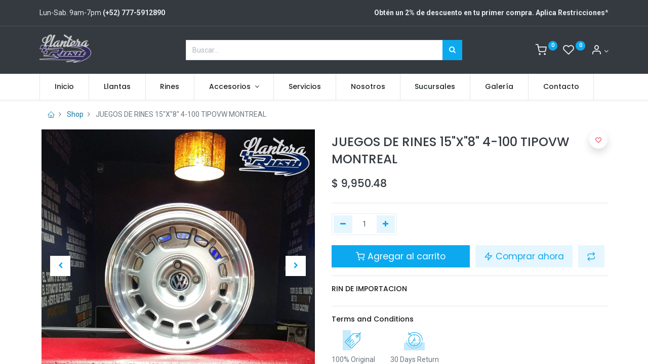

--- FILE ---
content_type: text/html; charset=utf-8
request_url: https://www.llanterarush.mx/shop/juegos-de-rines-15-x-8-4-100-tipovw-montreal-4902
body_size: 13655
content:
<!DOCTYPE html>
        <html lang="es-MX" data-website-id="1" data-main-object="product.template(4902,)" data-oe-company-name="LLantera Rush" data-add2cart-redirect="1">
    <head>
                <meta charset="utf-8"/>
                <meta http-equiv="X-UA-Compatible" content="IE=edge,chrome=1"/>
            <meta name="viewport" content="width=device-width, initial-scale=1"/>
        <meta name="generator" content="Odoo"/>
            <link rel="manifest" href="/pwa/1/manifest.json"/>
            <link rel="apple-touch-icon" sizes="192x192" href="/web/image/website/1/dr_pwa_icon_192/192x192"/>
            <meta name="theme-color" content="#FFFFFF"/>
            <meta name="mobile-web-app-capable" content="yes"/>
            <meta name="apple-mobile-web-app-title"/>
            <meta name="apple-mobile-web-app-capable" content="yes"/>
            <meta name="apple-mobile-web-app-status-bar-style" content="default"/>
                        <meta property="og:type" content="website"/>
                        <meta property="og:title" content="JUEGOS DE RINES 15&#34;X&#34;8&#34; 4-100 TIPOVW MONTREAL"/>
                        <meta property="og:site_name" content="RUSH"/>
                        <meta property="og:url" content="https://www.llanterarush.mx/shop/juegos-de-rines-15-x-8-4-100-tipovw-montreal-4902"/>
                        <meta property="og:image" content="https://www.llanterarush.mx/web/image/product.template/4902/image_1024?unique=4653db1"/>
                        <meta property="og:description"/>
                    <meta name="twitter:card" content="summary_large_image"/>
                    <meta name="twitter:title" content="JUEGOS DE RINES 15&#34;X&#34;8&#34; 4-100 TIPOVW MONTREAL"/>
                    <meta name="twitter:image" content="https://www.llanterarush.mx/web/image/product.template/4902/image_1024?unique=4653db1"/>
                    <meta name="twitter:description"/>
        <link rel="canonical" href="https://www.llanterarush.mx/shop/juegos-de-rines-15-x-8-4-100-tipovw-montreal-4902"/>
        <link rel="preconnect" href="https://fonts.gstatic.com/" crossorigin=""/>
                <title> JUEGOS DE RINES 15&#34;X&#34;8&#34; 4-100 TIPOVW MONTREAL | RUSH </title>
                <link type="image/x-icon" rel="shortcut icon" href="/web/image/website/1/favicon?unique=b5d1001"/>
            <link rel="preload" href="/web/static/lib/fontawesome/fonts/fontawesome-webfont.woff2?v=4.7.0" as="font" crossorigin=""/>
            <link rel="preload" href="/theme_prime/static/lib/Droggol-Pack-v1.0/fonts/Droggol-Pack.ttf?4iwoe7" as="font" crossorigin=""/>
            <link rel="stylesheet" type="text/css" href="/theme_prime/static/lib/Droggol-Pack-v1.0/droggol-pack-1.css"/>
            <link type="text/css" rel="stylesheet" href="/web/assets/160956-47e8946/1/web.assets_common.min.css" data-asset-bundle="web.assets_common" data-asset-version="47e8946"/>
            <link type="text/css" rel="stylesheet" href="/web/assets/160944-433c34e/1/web.assets_frontend.min.css" data-asset-bundle="web.assets_frontend" data-asset-version="433c34e"/>
                <script id="web.layout.odooscript" type="text/javascript">
                    var odoo = {
                        csrf_token: "530454962f1a206575e4882e84abb438e1ccc5b6o1800549543",
                        debug: "",
                    };
                </script>
            <script type="text/javascript">
                odoo.dr_theme_config = {"bool_enable_ajax_load": false, "json_zoom": {"zoom_enabled": true, "zoom_factor": 3, "disable_small": false}, "json_category_pills": {"enable": true, "enable_child": true, "hide_desktop": false, "show_title": true, "style": "1"}, "json_grid_product": {"show_color_preview": true, "show_quick_view": true, "show_similar_products": true, "show_rating": true, "style": "2"}, "json_shop_filters": {"filter_method": "default", "in_sidebar": false, "collapsible": true, "show_category_count": true, "show_attrib_count": false, "hide_extra_attrib_value": false, "show_rating_filter": true, "tags_style": "1"}, "json_bottom_bar": {"show_bottom_bar": true, "show_bottom_bar_on_scroll": false, "filters": true, "actions": ["tp_home", "tp_search", "tp_wishlist", "tp_offer", "tp_brands", "tp_category", "tp_orders"]}, "bool_sticky_add_to_cart": true, "json_general_language_pricelist_selector": {"hide_country_flag": false}, "json_mobile": {}, "json_product_search": {"advance_search": true, "search_category": true, "search_attribute": true, "search_suggestion": true, "search_limit": 10, "search_max_product": 3, "search_fuzzy": true}, "json_lazy_load_config": {"enable_ajax_load_products": false, "enable_ajax_load_products_on_click": true}, "json_brands_page": {"disable_brands_grouping": false}, "cart_flow": "default", "theme_installed": true, "pwa_active": false, "bool_product_offers": true, "is_public_user": true};
            </script>
            <script type="text/javascript">
                odoo.__session_info__ = {"is_admin": false, "is_system": false, "is_website_user": true, "user_id": false, "is_frontend": true, "profile_session": null, "profile_collectors": null, "profile_params": null, "show_effect": "True", "translationURL": "/website/translations", "cache_hashes": {"translations": "1a95fbe2d1e50b28ddf5e8948e6c8ce65ce72d23"}, "lang_url_code": "es_MX", "geoip_country_code": "US"};
                if (!/(^|;\s)tz=/.test(document.cookie)) {
                    const userTZ = Intl.DateTimeFormat().resolvedOptions().timeZone;
                    document.cookie = `tz=${userTZ}; path=/`;
                }
            </script>
            <script defer="defer" type="text/javascript" src="/web/assets/160945-bf6cbed/1/web.assets_common_minimal.min.js" data-asset-bundle="web.assets_common_minimal" data-asset-version="bf6cbed"></script>
            <script defer="defer" type="text/javascript" src="/web/assets/160946-ab84a5a/1/web.assets_frontend_minimal.min.js" data-asset-bundle="web.assets_frontend_minimal" data-asset-version="ab84a5a"></script>
            <script defer="defer" type="text/javascript" data-src="/web/assets/160947-3359838/1/web.assets_common_lazy.min.js" data-asset-bundle="web.assets_common_lazy" data-asset-version="3359838"></script>
            <script type="text/javascript" data-src="https://conektaapi.s3.amazonaws.com/v0.3.2/js/conekta.js" defer="defer"></script>
        <script defer="defer" type="text/javascript" data-src="/web/assets/160948-3e4d064/1/web.assets_frontend_lazy.min.js" data-asset-bundle="web.assets_frontend_lazy" data-asset-version="3e4d064"></script>
    </head>
            <body class="">
        <div id="wrapwrap" class="   ">
        <div class="tp-bottombar-component o_not_editable w-100 tp-bottombar-component-style-1 p-0 tp-has-drower-element  ">
            <ul class="list-inline my-2 px-5 d-flex tp-bottombar-main-element justify-content-between">
        <li class="list-inline-item o_not_editable position-relative tp-bottom-action-btn text-center  ">
            <a aria-label="Inicio" class=" " href="/">
                <i class="tp-action-btn-icon fa fa-home"></i>
            </a>
            <div class="tp-action-btn-label">Inicio</div>
        </li>
        <li class="list-inline-item o_not_editable position-relative tp-bottom-action-btn text-center tp-search-sidebar-action ">
            <a aria-label="Búsqueda" class=" " href="#">
                <i class="tp-action-btn-icon dri dri-search"></i>
            </a>
            <div class="tp-action-btn-label">Búsqueda</div>
        </li>
                        <li class="list-inline-item text-center tp-bottom-action-btn tp-drawer-action-btn align-items-center d-flex justify-content-center rounded-circle">
                            <a href="#" aria-label="Open menu"><i class="tp-drawer-icon fa fa-th"></i></a>
                        </li>
        <li class="list-inline-item o_not_editable position-relative tp-bottom-action-btn text-center  ">
            <a aria-label="Lista de deseos" class="o_wsale_my_wish tp-btn-in-bottom-bar " href="/shop/wishlist">
                <i class="tp-action-btn-icon dri dri-wishlist"></i>
                <sup class="my_wish_quantity o_animate_blink badge badge-primary">0</sup>
            </a>
            <div class="tp-action-btn-label">Lista de deseos</div>
        </li>
        <li class="list-inline-item o_not_editable tp-bottom-action-btn ">
            <div class="dropdown">
                <a href="#" class="dropdown-toggle" data-toggle="dropdown" aria-label="Account Info"><i class="dri dri-user tp-action-btn-icon"></i></a>
                <div class="tp-action-btn-label">Account</div>
                <div class="dropdown-menu dropdown-menu-right" role="menu">
                    <div class="dropdown-header">Guest</div>
                    <a href="/web/login" role="menuitem" class="dropdown-item">Login</a>
                    <div class="dropdown-divider"></div>
                    <a href="/shop/cart" role="menuitem" class="dropdown-item">My Cart</a>
                    <a href="/shop/wishlist" role="menuitem" class="dropdown-item">Wishlist (<span class="tp-wishlist-counter">0</span>)</a>
                </div>
            </div>
        </li>
            </ul>
            <hr class="mx-4"/>
            <ul class="list-inline d-flex my-2 px-5 tp-bottombar-secondary-element justify-content-between">
        <li class="list-inline-item o_not_editable position-relative tp-bottom-action-btn text-center  ">
            <a aria-label="Offers" class=" " href="/offers">
                <i class="tp-action-btn-icon dri dri-bolt"></i>
            </a>
            <div class="tp-action-btn-label">Offers</div>
        </li>
        <li class="list-inline-item o_not_editable position-relative tp-bottom-action-btn text-center  ">
            <a aria-label="Brands" class=" " href="/shop/all-brands">
                <i class="tp-action-btn-icon dri dri-tag-l "></i>
            </a>
            <div class="tp-action-btn-label">Brands</div>
        </li>
        <li class="list-inline-item o_not_editable position-relative tp-bottom-action-btn text-center tp-category-action ">
            <a aria-label="Categoría" class=" " href="#">
                <i class="tp-action-btn-icon dri dri-category"></i>
            </a>
            <div class="tp-action-btn-label">Categoría</div>
        </li>
        <li class="list-inline-item o_not_editable position-relative tp-bottom-action-btn text-center  ">
            <a aria-label="Órdenes" class=" " href="/my/orders">
                <i class="tp-action-btn-icon fa fa-file-text-o"></i>
            </a>
            <div class="tp-action-btn-label">Órdenes</div>
        </li>
            </ul>
        </div>
        <header id="top" data-anchor="true" data-name="Header" class="  o_header_standard">
    <div class="tp-preheader o_colored_level o_cc" data-name="Preheader">
      <div class="container">
        <div class="row justify-content-lg-between justify-content-center align-items-center">
          <div class="col-auto py-3 d-none d-lg-block">
            <div class="d-flex align-items-center">
              <div class="oe_structure oe_structure_solo">
                <section class="s_text_block o_colored_level" data-snippet="s_text_block" data-name="Text" style="background-image: none;">
                  <div class="container">
                    <div>Lun-Sab. 9am-7pm&nbsp;<b>(+52) 777-5912890</b></div>
                  </div>
                </section>
              </div>
            </div>
          </div>
          <div class="col-auto py-3">
            <div class="oe_structure oe_structure_solo">
              <section class="s_text_block o_colored_level" data-snippet="s_text_block" data-name="Text" style="background-image: none;">
                <div class="container"><b>Obtén&nbsp;un 2% de descuento en tu primer compra. Aplica Restricciones</b>*
                                    </div>
              </section>
            </div>
          </div>
        </div>
      </div>
    </div>
  <div class="tp-header-box o_colored_level o_cc">
                <div class="container">
                    <div class="row justify-content-center justify-content-lg-between align-items-center">
                        <div class="col-3 py-3">
    <a href="/" class="navbar-brand logo d-none d-lg-inline-block">
            <span role="img" aria-label="Logo of RUSH" title="RUSH"><img src="/web/image/website/1/logo/RUSH?unique=b5d1001" class="img img-fluid" alt="RUSH" loading="lazy"/></span>
        </a>
                        </div>
                        <div class="col-6 py-3">
    <form method="get" class="o_searchbar_form o_wait_lazy_js s_searchbar_input mx-auto w-100 o_wsale_products_searchbar_form o_not_editable" action="/shop" data-snippet="s_searchbar_input">
            <div role="search" class="input-group  ">
        <input type="search" name="search" class="search-query form-control oe_search_box None" placeholder="Buscar…" value="" data-search-type="products" data-limit="5" data-display-image="true" data-display-description="true" data-display-extra-link="true" data-display-detail="true" data-order-by="name asc"/>
        <div class="input-group-append">
            <button type="submit" aria-label="Búsqueda" title="Búsqueda" class="btn oe_search_button btn-primary"><i class="fa fa-search"></i>
        </button>
        </div>
    </div>
            <input name="order" type="hidden" class="o_search_order_by" value="name asc"/>
        </form>
                        </div>
                        <div class="col-3 py-3 text-right">
                            <ul class="list-inline m-0 tp-account-info">
        <li class="list-inline-item o_not_editable ">
            <a class="o_wsale_my_cart tp-cart-sidebar-action" href="/shop/cart">
                <i class="dri dri-cart"></i>
                <sup class="my_cart_quantity badge badge-primary mb-0 font-weight-bold" data-order-id="">0</sup>
            </a>
        </li>
        <li class="list-inline-item o_not_editable ">
            <a class="o_wsale_my_wish" href="/shop/wishlist">
                <i class="dri dri-wishlist"></i>
                <sup class="my_wish_quantity o_animate_blink badge badge-primary">0</sup>
            </a>
        </li>
        <li class="list-inline-item o_not_editable  ">
            <div class="dropdown">
                <a href="#" class="dropdown-toggle" data-toggle="dropdown" aria-label="Account Info"><i class="dri dri-user "></i></a>
                <div class="dropdown-menu dropdown-menu-right" role="menu">
                    <div class="dropdown-header">Guest</div>
                    <a href="/web/login" role="menuitem" class="dropdown-item">Login</a>
                    <div class="dropdown-divider"></div>
                    <a href="/shop/cart" role="menuitem" class="dropdown-item">My Cart</a>
                    <a href="/shop/wishlist" role="menuitem" class="dropdown-item">Wishlist (<span class="tp-wishlist-counter">0</span>)</a>
                </div>
            </div>
        </li>
                            </ul>
                        </div>
                    </div>
                </div>
            </div>
    <nav data-name="Navbar" class="navbar navbar-expand-lg navbar-light o_colored_level o_cc shadow-sm">
                <div id="top_menu_container" class="container justify-content-between">
        <button class="navbar-toggler tp-navbar-toggler collapsed o_not_editable" type="button" data-toggle="collapse" aria-label="Menu" data-target="#top_menu_collapse">
            <span class="icon-bar top-bar"></span>
            <span class="icon-bar middle-bar"></span>
            <span class="icon-bar bottom-bar"></span>
        </button>
                    <a href="/" class="navbar-brand logo d-lg-none o_offcanvas_logo_container">
                        <img role="img" src="/website/image/website/1/logo" aria-label="Logo of RUSH" title="RUSH" loading="lazy"/>
                    </a>
        <div class="tp-account-info o_not_editable">
            <a class="o_wsale_my_cart tp-cart-sidebar-action d-lg-none" href="/shop/cart">
                <i class="dri dri-cart"></i>
                <sup class="my_cart_quantity badge badge-primary mb-0 font-weight-bold" data-order-id="">0</sup>
            </a>
        </div>
                    <div id="top_menu_collapse" class="collapse navbar-collapse order-last order-lg-0">
    <ul id="top_menu" class="nav navbar-nav o_menu_loading flex-grow-1">
    <li class="nav-item  ">
        <a role="menuitem" href="/" class="nav-link ">
        <span>Inicio</span>
        </a>
    </li>
    <li class="nav-item  ">
        <a role="menuitem" href="/shop/category/llantas-1" class="nav-link ">
        <span>Llantas</span>
        </a>
    </li>
    <li class="nav-item  ">
        <a role="menuitem" href="/shop/category/rines-2" class="nav-link ">
        <span>Rines</span>
        </a>
    </li>
    <li class="nav-item   dropdown  position-static">
        <a data-toggle="dropdown" href="#" class="nav-link dropdown-toggle o_mega_menu_toggle">
        <span>Accesorios</span>
        </a>
        <div data-name="Mega Menu" class="dropdown-menu o_mega_menu o_no_parent_editor dropdown-menu-left"><section class="s_mega_menu_thumbnails pt24 o_colored_level o_cc o_cc1" style="background-image: none;">
        <div class="container">
            <div class="row justify-content-center">
                <div class="col-12 col-sm col-md-12 col-lg px-0 o_colored_level">
                    <div class="container">
                        <div class="row">
    <div class="col-6 col-sm text-center py-2 o_colored_level" style="">
        <a href="/tornilleria" class="nav-link p-0 oe_unremovable" data-name="Menu Item" data-original-title="" title="">
            <img class="img-fluid rounded shadow" alt="" src="/web/image/79111-889d2b17/1.png?access_token=7a4c2900-1dbd-4aa2-bff2-2dd6f77c4734" loading="lazy" style="" data-original-title="" title="" aria-describedby="tooltip212388" data-original-id="79103" data-original-src="/web/image/79103-f9e38655/1.png" data-mimetype="image/png" data-resize-width="220">
            <br>
            <span class="d-block p-2">
                <b><font style="font-size:14px;" data-original-title="" title="" aria-describedby="tooltip67979">Tornilleria</font></b>
            <br></span>
        </a>
    </div>
    <div class="col-6 col-sm text-center py-2 o_colored_level" data-original-title="" title="" aria-describedby="tooltip63754" style="">
        <a href="/accesorios-para-rines" class="nav-link p-0 oe_unremovable" data-name="Menu Item" data-original-title="" title="">
            <img class="img-fluid rounded shadow" alt="" src="/web/image/79113-1e12088f/2.png?access_token=9d3bfaff-96cc-46de-aecd-f0781f90f4b7" loading="lazy" style="" data-original-title="" title="" aria-describedby="tooltip913777" data-original-id="79104" data-original-src="/web/image/79104-9c6e6fcc/2.png" data-mimetype="image/png" data-resize-width="220">
            <br>
            <span class="d-block p-2" data-original-title="" title="" aria-describedby="tooltip662321">
                <b><font style="font-size:14px;" data-original-title="" title="" aria-describedby="tooltip342889">Para Rines</font></b>
            <br></span>
        </a>
    </div><div class="col-6 col-sm text-center py-2 o_colored_level" data-original-title="" title="" aria-describedby="tooltip63754" style="">
        <a href="/accesorios-para-llantas" class="nav-link p-0 oe_unremovable" data-name="Menu Item" data-original-title="" title="">
            <img class="img-fluid rounded shadow" alt="" src="/web/image/79574-b58c8240/3.png?access_token=a7edcbf1-9775-4b87-b6e7-5f0c488876e7" loading="lazy" style="" data-original-title="" title="" aria-describedby="tooltip913777" data-original-id="79105" data-original-src="/web/image/79105-fc3156ed/3.png" data-mimetype="image/png" data-resize-width="220">
            <br>
            <span class="d-block p-2" data-original-title="" title="" aria-describedby="tooltip662321">
                <b><font style="font-size:14px;" data-original-title="" title="" aria-describedby="tooltip342889">Para Llantas</font></b> <br></span>
        </a>
    </div>
    <div class="col-6 col-sm text-center py-2 o_colored_level">
        <a href="/suspension#scrollTop=0" class="nav-link p-0 oe_unremovable" data-name="Menu Item" data-original-title="" title="">
            <img class="img-fluid rounded shadow" alt="" src="/web/image/79115-dc6fc663/4.png?access_token=99281fc8-ae14-466c-a829-77bfe4e310b6" loading="lazy" style="" data-original-title="" title="" aria-describedby="tooltip665369" data-original-id="79106" data-original-src="/web/image/79106-9202dbba/4.png" data-mimetype="image/png" data-resize-width="220">
            <br>
            <span class="d-block p-2" data-original-title="" title="" aria-describedby="tooltip46576">
                <b><font style="font-size:14px;">Suspension</font></b>
            <br></span>
        </a>
    </div>
                            <div class="w-100 d-none d-md-block"></div>
    <div class="col-6 col-sm text-center py-2 o_colored_level" style="">
        <a href="/potencia" class="nav-link p-0 oe_unremovable" data-name="Menu Item" data-original-title="" title="">
            <img class="img-fluid rounded shadow" alt="" src="/web/image/79114-0c994429/5.png?access_token=984687c5-b42a-4089-825d-69c8a2dff518" loading="lazy" style="" data-original-title="" title="" aria-describedby="tooltip178031" data-original-id="79107" data-original-src="/web/image/79107-b74e8e0e/5.png" data-mimetype="image/png" data-resize-width="220">
            <br>
            <span class="d-block p-2" data-original-title="" title="" aria-describedby="tooltip289090">
                <b><font style="font-size:14px;">Potencia</font></b>
            <br></span>
        </a>
    </div>
    <div class="col-6 col-sm text-center py-2 o_colored_level">
        <a href="/souvenirs#scrollTop=0" class="nav-link p-0 oe_unremovable" data-name="Menu Item" data-original-title="" title="">
            <img class="img-fluid rounded shadow" alt="" src="/web/image/79563-259a592d/llaveros220.jpg?access_token=12a53145-4f3b-49a1-99f0-29559b0b6dca" loading="lazy" style="" data-original-title="" title="" aria-describedby="tooltip148860" data-original-id="79562" data-original-src="/web/image/79562-31fde57d/llaveros220.jpg" data-mimetype="image/jpeg" data-resize-width="220">
            <br>
            <span class="d-block p-2" data-original-title="" title="" aria-describedby="tooltip701289">
                <b><font style="font-size:14px;">Souvenirs</font></b>
            <br></span>
        </a>
    </div>
    <div class="col-6 col-sm text-center py-2 o_colored_level">
        <a href="/merchandising" class="nav-link p-0 oe_unremovable" data-name="Menu Item" data-original-title="" title="">
            <img class="img-fluid rounded shadow" alt="" src="/web/image/79116-b6b410f4/6.png?access_token=25c512c3-a10c-446c-b668-da02f593a74c" loading="lazy" style="" data-original-title="" title="" aria-describedby="tooltip222194" data-original-id="79109" data-original-src="/web/image/79109-6c7c5850/6.png" data-mimetype="image/png" data-resize-width="220">
            <br>
            <span class="d-block p-2" data-original-title="" title="" aria-describedby="tooltip17354">
                <b><font style="font-size:14px;">Merchandising</font></b>
            <br></span>
        </a>
    </div>
    <div class="col-6 col-sm text-center py-2 o_colored_level">
        <a href="/escapes" class="nav-link p-0 oe_unremovable" data-name="Menu Item" data-original-title="" title="">
            <img class="img-fluid rounded shadow" alt="" src="/web/image/79117-6acf2e7d/7.png?access_token=cd0c5639-aaba-4b5d-8de8-f28309e31dd1" loading="lazy" style="" data-original-title="" title="" aria-describedby="tooltip579648" data-original-id="79108" data-original-src="/web/image/79108-c0d14dd3/7.png" data-mimetype="image/png" data-resize-width="220">
            <br>
            <span class="d-block p-2">
                <b><font style="font-size:14px;" data-original-title="" title="" aria-describedby="tooltip323870">Esacapes</font></b>
            <br></span>
        </a>
    </div>
                        </div>
                    </div>
                </div>
                <div class="col col-sm-6 col-md-4 col-lg-3 text-center py-2 o_colored_level" data-original-title="" title="" aria-describedby="tooltip238065">
                    <a href="#" class="nav-link p-0 o_default_snippet_text oe_unremovable" data-name="Menu Item">
                        <img class="img-fluid rounded shadow" src="/web/image/website.s_mega_menu_thumbnails_default_image_11" alt="" loading="lazy" style="">
                        <span class="d-block p-2">
                            <b><font style="font-size:14px;">Descubra nuestros productos</font></b>
                        </span>
                    </a>
                </div>
            </div>
        </div>
        <div class="s_mega_menu_thumbnails_footer px-0">
            <div class="container row mx-auto px-0 w-100 align-items-center">
                <div class="col-12 col-md-6 col-lg d-flex justify-content-center align-items-center py-2">
                    <p class="text-muted align-middle m-0">
                        <i class="s_mega_menu_thumbnails_icon fa fa-cube mr-2"></i> Devoluciones gratis
                    </p>
                </div>
                <div class="col-12 col-md-6 col-lg d-flex justify-content-center align-items-center py-2">
                    <p class="text-muted align-middle m-0">
                        <i class="s_mega_menu_thumbnails_icon fa fa-shopping-basket mr-2"></i> Recoger en tienda
                    </p>
                </div>
                <div class="col-12 col-md-6 col-lg d-flex justify-content-center align-items-center py-2">
                    <p class="text-muted align-middle m-0">
                        <i class="s_mega_menu_thumbnails_icon fa fa-truck mr-2"></i> Entrega exprés
                    </p>
                </div>
                <div class="col-12 col-md-6 col-lg py-2">
                    <a href="#" class="btn btn-secondary d-block o_default_snippet_text oe_unremovable">
                        <i class="s_mega_menu_thumbnails_icon fa fa-comments mr-2"></i> Contáctenos
                    </a>
                </div>
            </div>
        </div>
    </section></div>
    </li>
    <li class="nav-item  ">
        <a role="menuitem" href="/our-services" class="nav-link ">
        <span>Servicios</span>
        </a>
    </li>
    <li class="nav-item  ">
        <a role="menuitem" href="/about-us" class="nav-link ">
        <span>Nosotros</span>
        </a>
    </li>
    <li class="nav-item  ">
        <a role="menuitem" href="/sucursales" class="nav-link ">
        <span>Sucursales</span>
        </a>
    </li>
    <li class="nav-item  ">
        <a role="menuitem" href="/galeria" class="nav-link ">
        <span>Galería</span>
        </a>
    </li>
    <li class="nav-item  ">
        <a role="menuitem" href="/contactus" class="nav-link ">
        <span>Contacto</span>
        </a>
    </li>
    </ul>
                    </div>
                </div>
    </nav>
        </header>
                <main>
    <div class="my-1 my-md-2">
      <div class="container">
        <div class="row">
          <div class="col-12">
            <ol class="breadcrumb mb-0 bg-transparent">
              <li class="breadcrumb-item">
                <a href="/">
                  <i class="dri dri-home-l"></i>
                </a>
              </li>
              <li class="breadcrumb-item">
                <a href="/shop">Shop</a>
              </li>
              <li class="breadcrumb-item active">
                <span>JUEGOS DE RINES 15&#34;X&#34;8&#34; 4-100 TIPOVW MONTREAL</span>
              </li>
            </ol>
          </div>
        </div>
      </div>
    </div>
  <div itemscope="itemscope" itemtype="http://schema.org/Product" id="wrap" class="js_sale ecom-zoomable zoomodoo-next">
                <div class="oe_structure oe_empty oe_structure_not_nearest" id="oe_structure_website_sale_product_1" data-editor-message="DROP BUILDING BLOCKS HERE TO MAKE THEM AVAILABLE ACROSS ALL PRODUCTS"></div>
  <section id="product_detail" class="container oe_website_sale " data-view-track="1" data-product-tracking-info="{&#34;item_id&#34;: 5314, &#34;item_name&#34;: &#34;JUEGOS DE RINES 15\&#34;X\&#34;8\&#34; 4-100 TIPOVW MONTREAL&#34;, &#34;item_category&#34;: &#34;All&#34;, &#34;currency&#34;: &#34;MXN&#34;, &#34;price&#34;: 9950.48}">
                    <div class="row">
                        <div class="col-12 col-lg-6 pb-2">
        <div id="o-carousel-product" class="carousel slide position-sticky overflow-hidden tp-drift-zoom tp-product-detail-carousel" data-ride="carousel" data-interval="0">
            <div class="o_carousel_product_outer carousel-outer position-relative flex-grow-1">
                <div class="carousel-inner h-100">
                        <div class="carousel-item h-100 active">
                            <div class="d-flex align-items-center justify-content-center h-100">
                <div class="d-flex align-items-center justify-content-center h-100 position-relative"><img src="/web/image/product.product/5314/image_1024/JUEGOS%20DE%20RINES%2015%22X%228%22%204-100%20TIPOVW%20MONTREAL?unique=4653db1" itemprop="image" class="img img-fluid product_detail_img mh-100 tp-drift-zoom-img" alt="JUEGOS DE RINES 15&#34;X&#34;8&#34; 4-100 TIPOVW MONTREAL" loading="lazy"/></div>
            </div>
            </div>
                        <div class="carousel-item h-100">
                            <div class="d-flex align-items-center justify-content-center h-100">
                <div class="d-flex align-items-center justify-content-center h-100 position-relative"><img src="/web/image/product.image/9103/image_1024/JUEGOS%20DE%20RINES%2015%228%22%204-100%20TIPOVW%20MONTREAL?unique=41b653f" itemprop="image" class="img img-fluid product_detail_img mh-100 tp-drift-zoom-img" alt="JUEGOS DE RINES 15&#34;8&#34; 4-100 TIPOVW MONTREAL" loading="lazy"/></div>
            </div>
            </div>
                        <div class="carousel-item h-100">
                            <div class="d-flex align-items-center justify-content-center h-100">
                <div class="d-flex align-items-center justify-content-center h-100 position-relative"><img src="/web/image/product.image/9104/image_1024/JUEGOS%20DE%20RINES%2015%228%22%204-100%20TIPOVW%20MONTREAL?unique=41b653f" itemprop="image" class="img img-fluid product_detail_img mh-100 tp-drift-zoom-img" alt="JUEGOS DE RINES 15&#34;8&#34; 4-100 TIPOVW MONTREAL" loading="lazy"/></div>
            </div>
            </div>
                </div>
                    <a class="carousel-control-prev" href="#o-carousel-product" role="button" data-slide="prev">
                        <span class="fa fa-chevron-left fa-2x" role="img" aria-label="Anteriormente" title="Anteriormente"></span>
                    </a>
                    <a class="carousel-control-next" href="#o-carousel-product" role="button" data-slide="next">
                        <span class="fa fa-chevron-right fa-2x" role="img" aria-label="Siguiente" title="Siguiente"></span>
                    </a>
            </div>
        <div class="o_carousel_product_indicators pr-1 overflow-hidden">
            <ol class="carousel-indicators p-1 position-static mx-auto my-0 text-left">
                <li data-target="#o-carousel-product" class="m-1 mb-2 align-top active" data-slide-to="0">
                    <div><img src="/web/image/product.product/5314/image_128/JUEGOS%20DE%20RINES%2015%22X%228%22%204-100%20TIPOVW%20MONTREAL?unique=4653db1" class="img o_image_64_contain" alt="JUEGOS DE RINES 15&#34;X&#34;8&#34; 4-100 TIPOVW MONTREAL" loading="lazy"/></div>
                </li><li data-target="#o-carousel-product" class="m-1 mb-2 align-top " data-slide-to="1">
                    <div><img src="/web/image/product.image/9103/image_128/JUEGOS%20DE%20RINES%2015%228%22%204-100%20TIPOVW%20MONTREAL?unique=41b653f" class="img o_image_64_contain" alt="JUEGOS DE RINES 15&#34;8&#34; 4-100 TIPOVW MONTREAL" loading="lazy"/></div>
                </li><li data-target="#o-carousel-product" class="m-1 mb-2 align-top " data-slide-to="2">
                    <div><img src="/web/image/product.image/9104/image_128/JUEGOS%20DE%20RINES%2015%228%22%204-100%20TIPOVW%20MONTREAL?unique=41b653f" class="img o_image_64_contain" alt="JUEGOS DE RINES 15&#34;8&#34; 4-100 TIPOVW MONTREAL" loading="lazy"/></div>
                </li>
            </ol>
        </div>
        </div>
                        </div>
                        <div class="col-12 col-lg-6 py-2" id="product_details">
  <h1 itemprop="name" class="h3">JUEGOS DE RINES 15&#34;X&#34;8&#34; 4-100 TIPOVW MONTREAL</h1>
                            <span itemprop="url" style="display:none;">/shop/juegos-de-rines-15-x-8-4-100-tipovw-montreal-4902</span>
                            <form action="/shop/cart/update" method="POST">
                                <input type="hidden" name="csrf_token" value="530454962f1a206575e4882e84abb438e1ccc5b6o1800549543"/>
                                <div class="js_product js_main_product mb-3">
                                    <div>
      <div itemprop="offers" itemscope="itemscope" itemtype="http://schema.org/Offer" class="product_price d-inline-block mt-2">
                <h4 class="css_editable_mode_hidden">
                    <span data-oe-type="monetary" data-oe-expression="combination_info[&#39;price&#39;]" class="oe_price" style="white-space: nowrap;">$ <span class="oe_currency_value">9,950.48</span></span>
                    <span itemprop="price" style="display:none;">9950.48</span>
                    <span itemprop="priceCurrency" style="display:none;">MXN</span>
                    <span data-oe-type="monetary" data-oe-expression="combination_info[&#39;list_price&#39;]" style="text-decoration: line-through; white-space: nowrap;" class="text-body oe_default_price ml-1 small d-none">$ <span class="oe_currency_value">9,950.48</span></span>
                </h4>
                <h4 class="css_non_editable_mode_hidden decimal_precision" data-precision="2">
                    <span>$ <span class="oe_currency_value">8,578.00</span></span>
                </h4>
            </div>
                                    </div>
    <hr/>
                                        <input type="hidden" class="product_id" name="product_id" value="5314"/>
                                        <input type="hidden" class="product_template_id" name="product_template_id" value="4902"/>
                                        <input type="hidden" class="product_category_id" name="product_category_id" value="2"/>
        <ul class="list-unstyled js_add_cart_variants flex-column" data-attribute_exclusions="{&#34;exclusions&#34;: {&#34;28530&#34;: [], &#34;28531&#34;: [], &#34;28841&#34;: [], &#34;28533&#34;: [], &#34;28534&#34;: [], &#34;28535&#34;: [], &#34;28536&#34;: [], &#34;28537&#34;: [], &#34;28538&#34;: []}, &#34;parent_exclusions&#34;: {}, &#34;parent_combination&#34;: [], &#34;parent_product_name&#34;: null, &#34;mapped_attribute_names&#34;: {&#34;28530&#34;: &#34;DIAMETRO DE RIN: 15\&#34;&#34;, &#34;28531&#34;: &#34;BARRENACION: 4-100&#34;, &#34;28841&#34;: &#34;MARCA DE RIN: RIN DE IMPORTACION&#34;, &#34;28533&#34;: &#34;MODELO DE RIN: VN501&#34;, &#34;28534&#34;: &#34;ANCHO DE RIN: 8\&#34;&#34;, &#34;28535&#34;: &#34;ACABADO: SILVER CON LIP MAQUINADO&#34;, &#34;28536&#34;: &#34;CENTER BORE (CB): 73.1&#34;, &#34;28537&#34;: &#34;OFFSET (ET): 35&#34;, &#34;28538&#34;: &#34;PROGRESIVOS: NO&#34;}}">
                <li data-attribute_id="67" data-attribute_name="DIAMETRO DE RIN" class="variant_attribute d-none">
                    <div class="d-flex align-items-center mb-2">
                <h6 class="attribute_name mb-0 pb-0">DIAMETRO DE RIN</h6>
            </div>
                        <ul data-attribute_id="67" class="list-inline list-unstyled ">
                                <li class="form-group js_attribute_value" style="margin: 0;">
                <label class="custom-control custom-radio">
                    <div>
                        <input type="radio" class="custom-control-input js_variant_change radio_input always" checked="True" name="ptal-28287" value="28530" data-value_id="28530" data-value_name="15&#34;" data-attribute_name="DIAMETRO DE RIN"/>
                        <div class="radio_input_value custom-control-label font-weight-normal">
                            <span>15&#34;</span>
                        </div>
                    </div>
                </label>
            </li>
                        </ul>
        </li>
                <li data-attribute_id="69" data-attribute_name="BARRENACION" class="variant_attribute d-none">
                    <div class="d-flex align-items-center mb-2">
                <h6 class="attribute_name mb-0 pb-0">BARRENACION</h6>
            </div>
                        <ul data-attribute_id="69" class="list-inline list-unstyled ">
                                <li class="form-group js_attribute_value" style="margin: 0;">
                <label class="custom-control custom-radio">
                    <div>
                        <input type="radio" class="custom-control-input js_variant_change radio_input always" checked="True" name="ptal-28288" value="28531" data-value_id="28531" data-value_name="4-100" data-attribute_name="BARRENACION"/>
                        <div class="radio_input_value custom-control-label font-weight-normal">
                            <span>4-100</span>
                        </div>
                    </div>
                </label>
            </li>
                        </ul>
        </li>
                <li data-attribute_id="73" data-attribute_name="MARCA DE RIN" class="variant_attribute d-none">
                    <div class="d-flex align-items-center mb-2">
                <h6 class="attribute_name mb-0 pb-0">MARCA DE RIN</h6>
            </div>
                <ul data-attribute_id="73" class="list-inline dr-variant ">
                        <li class="list-inline-item mr-1">
                            <label>
                                <div>
                                    <input type="radio" class="js_variant_change radio_input d-none always" checked="True" name="ptal-28289" value="28841" data-value_id="28841" data-value_name="RIN DE IMPORTACION" data-attribute_name="MARCA DE RIN"/>
                                    <div class="radio_input_value d-flex flex-column align-items-center mr-0">
                                        <div class="dr-variant-item image" title="RIN DE IMPORTACION"><img src="/web/image/product.template.attribute.value/28841/dr_image/MARCA%20DE%20RIN:%20RIN%20DE%20IMPORTACION?unique=4a9d98a" class="img img-fluid" alt="MARCA DE RIN: RIN DE IMPORTACION" loading="lazy"/></div>
                                    </div>
                                </div>
                            </label>
                        </li>
                </ul>
        </li>
                <li data-attribute_id="74" data-attribute_name="MODELO DE RIN" class="variant_attribute d-none">
                    <div class="d-flex align-items-center mb-2">
                <h6 class="attribute_name mb-0 pb-0">MODELO DE RIN</h6>
            </div>
                        <ul data-attribute_id="74" class="list-inline list-unstyled ">
                                <li class="form-group js_attribute_value" style="margin: 0;">
                <label class="custom-control custom-radio">
                    <div>
                        <input type="radio" class="custom-control-input js_variant_change radio_input always" checked="True" name="ptal-28290" value="28533" data-value_id="28533" data-value_name="VN501" data-attribute_name="MODELO DE RIN"/>
                        <div class="radio_input_value custom-control-label font-weight-normal">
                            <span>VN501</span>
                        </div>
                    </div>
                </label>
            </li>
                        </ul>
        </li>
                <li data-attribute_id="68" data-attribute_name="ANCHO DE RIN" class="variant_attribute d-none">
                    <div class="d-flex align-items-center mb-2">
                <h6 class="attribute_name mb-0 pb-0">ANCHO DE RIN</h6>
            </div>
                        <ul data-attribute_id="68" class="list-inline list-unstyled ">
                                <li class="form-group js_attribute_value" style="margin: 0;">
                <label class="custom-control custom-radio">
                    <div>
                        <input type="radio" class="custom-control-input js_variant_change radio_input always" checked="True" name="ptal-28291" value="28534" data-value_id="28534" data-value_name="8&#34;" data-attribute_name="ANCHO DE RIN"/>
                        <div class="radio_input_value custom-control-label font-weight-normal">
                            <span>8&#34;</span>
                        </div>
                    </div>
                </label>
            </li>
                        </ul>
        </li>
                <li data-attribute_id="72" data-attribute_name="ACABADO" class="variant_attribute d-none">
                    <div class="d-flex align-items-center mb-2">
                <h6 class="attribute_name mb-0 pb-0">ACABADO</h6>
            </div>
                        <ul data-attribute_id="72" class="list-inline list-unstyled ">
                                <li class="form-group js_attribute_value" style="margin: 0;">
                <label class="custom-control custom-radio">
                    <div>
                        <input type="radio" class="custom-control-input js_variant_change radio_input always" checked="True" name="ptal-28292" value="28535" data-value_id="28535" data-value_name="SILVER CON LIP MAQUINADO" data-attribute_name="ACABADO"/>
                        <div class="radio_input_value custom-control-label font-weight-normal">
                            <span>SILVER CON LIP MAQUINADO</span>
                        </div>
                    </div>
                </label>
            </li>
                        </ul>
        </li>
                <li data-attribute_id="70" data-attribute_name="CENTER BORE (CB)" class="variant_attribute d-none">
                    <div class="d-flex align-items-center mb-2">
                <h6 class="attribute_name mb-0 pb-0">CENTER BORE (CB)</h6>
            </div>
                        <ul data-attribute_id="70" class="list-inline list-unstyled ">
                                <li class="form-group js_attribute_value" style="margin: 0;">
                <label class="custom-control custom-radio">
                    <div>
                        <input type="radio" class="custom-control-input js_variant_change radio_input always" checked="True" name="ptal-28293" value="28536" data-value_id="28536" data-value_name="73.1" data-attribute_name="CENTER BORE (CB)"/>
                        <div class="radio_input_value custom-control-label font-weight-normal">
                            <span>73.1</span>
                        </div>
                    </div>
                </label>
            </li>
                        </ul>
        </li>
                <li data-attribute_id="71" data-attribute_name="OFFSET (ET)" class="variant_attribute d-none">
                    <div class="d-flex align-items-center mb-2">
                <h6 class="attribute_name mb-0 pb-0">OFFSET (ET)</h6>
            </div>
                        <ul data-attribute_id="71" class="list-inline list-unstyled ">
                                <li class="form-group js_attribute_value" style="margin: 0;">
                <label class="custom-control custom-radio">
                    <div>
                        <input type="radio" class="custom-control-input js_variant_change radio_input always" checked="True" name="ptal-28294" value="28537" data-value_id="28537" data-value_name="35" data-attribute_name="OFFSET (ET)"/>
                        <div class="radio_input_value custom-control-label font-weight-normal">
                            <span>35</span>
                        </div>
                    </div>
                </label>
            </li>
                        </ul>
        </li>
                <li data-attribute_id="8" data-attribute_name="PROGRESIVOS" class="variant_attribute d-none">
                    <div class="d-flex align-items-center mb-2">
                <h6 class="attribute_name mb-0 pb-0">PROGRESIVOS</h6>
            </div>
                        <ul data-attribute_id="8" class="list-inline list-unstyled ">
                                <li class="form-group js_attribute_value" style="margin: 0;">
                <label class="custom-control custom-radio">
                    <div>
                        <input type="radio" class="custom-control-input js_variant_change radio_input no_variant" checked="True" name="ptal-28295" value="28538" data-value_id="28538" data-value_name="NO" data-attribute_name="PROGRESIVOS"/>
                        <div class="radio_input_value custom-control-label font-weight-normal">
                            <span>NO</span>
                        </div>
                    </div>
                </label>
            </li>
                        </ul>
        </li>
        </ul>
                                    <p class="css_not_available_msg alert alert-warning">Esta combinación no existe.</p>
        <div class="css_quantity input-group d-inline-flex mr-2 my-1 align-middle" contenteditable="false">
            <div class="input-group-prepend">
                <a class="btn btn-primary js_add_cart_json" aria-label="Quitar uno" title="Quitar uno" href="#">
                    <i class="fa fa-minus"></i>
                </a>
            </div>
            <input type="text" class="form-control quantity" data-min="1" name="add_qty" value="1"/>
            <div class="input-group-append">
                <a class="btn btn-primary float_left js_add_cart_json" aria-label="Agregue uno" title="Agregue uno" href="#">
                    <i class="fa fa-plus"></i>
                </a>
            </div>
        </div>
      <div id="add_to_cart_wrap" class="d-block my-3">
                                        <a role="button" id="add_to_cart" class="btn btn-primary btn-lg js_check_product a-submit d-block d-sm-inline-block w-100 w-md-50 flex-grow-1" href="#"><i class="dri dri-cart"></i> Agregar al carrito</a>
            <a role="button" class="btn btn-primary-soft btn-lg o_we_buy_now mt-3 mt-md-0 d-block d-md-inline-block w-md-auto ml-0 ml-md-2" href="#"><i class="dri dri-bolt"></i> Comprar ahora</a>
    <button type="button" role="button" class="d-none d-md-inline-block btn btn-primary-soft btn-lg ml-2 o_add_compare_dyn" aria-label="Compare" data-action="o_comparelist" data-product-product-id="5314">
      <span class="dri dri-compare"></span>
    </button>
  <div id="product_option_block" class="d-inline-block align-middle">
            <button type="button" role="button" class="btn btn-primary-soft o_add_wishlist_dyn mt16 ml-0 ml-sm-2" data-action="o_wishlist" data-product-template-id="4902" data-product-product-id="5314">
                <span class="dri dri-wishlist" role="img" aria-label="Add to wishlist"></span>
            </button>
        </div>
                                    </div>
      <div class="availability_messages o_not_editable"></div>
                                </div>
                            </form>
      <hr class="mt-2"/>
      <div class="row align-items-center">
        <div class="col-12 col-md-9 mt-2 mt-md-0">
          <h6>
            <a class="tp-link-dark" href="/shop?attrib=73-1663">
              <span>RIN DE IMPORTACION</span>
            </a>
          </h6>
        </div>
      </div>
      <hr/>
      <div class="row">
        <div class="col-12">
          <h6>
            <a href="/terms" class="tp-link-dark">Terms and Conditions</a>
          </h6>
        </div>
        <div class="col-12 o_colored_level">
          <section style="background-image: none;" class="o_colored_level">
            <div class="row">
              <div class="col-auto text-center my-1">
                <img class="img-fluid" src="/theme_prime/static/src/img/content/tag_icon.svg" loading="lazy" style=""/>
                <div class="mt-2">
                                        100% Original
                                    </div>
              </div>
              <div class="col-auto text-center my-1 o_colored_level">
                <img class="img-fluid" src="/theme_prime/static/src/img/content/return_icon.svg" loading="lazy" style="" data-original-title="" title="" aria-describedby="tooltip956572"/>
                <div class="mt-2">
                                        30 Days Return
                                    </div>
              </div>
              <div class="col-auto text-center my-1 o_colored_level o_animate o_anim_fade_in_left o_visible" style="">
                <img class="img-fluid" src="/theme_prime/static/src/img/content/delivery_icon.svg" loading="lazy" style="" data-original-title="" title="" aria-describedby="tooltip570984"/>
                <div class="mt-2">Envío Gratis</div>
              </div>
            </div>
          </section>
        </div>
      </div>
      <hr/>
    <div class="row no-gutters align-items-center">
      <div class="col-auto">
        <h6 class="mr-2 mb-0">Share :</h6>
      </div>
      <div class="col-auto">
    <div data-snippet="s_share" class="s_share text-left d-inline-block">
        <a href="https://www.facebook.com/sharer/sharer.php?u={url}" target="_blank" class="s_share_facebook d-inline-block">
            <i class="fa fa-facebook "></i>
        </a>
        <a href="https://twitter.com/intent/tweet?text={title}&amp;url={url}" target="_blank" class="s_share_twitter d-inline-block">
            <i class="fa fa-twitter "></i>
        </a>
        <a href="https://pinterest.com/pin/create/button/?url={url}&amp;media={media}&amp;description={title}" target="_blank" class="s_share_pinterest d-inline-block">
            <i class="fa fa-pinterest "></i>
        </a>
        <a href="mailto:?body={url}&amp;subject={title}" class="s_share_email d-inline-block">
            <i class="fa fa-envelope "></i>
        </a>
    </div>
      </div>
    </div>
  <div id="o_product_terms_and_share">
            </div>
            </div>
                    </div>
                </section>
    <div class="container-fluid px-0 my-4 tp-hook-product-tabs">
      <div class="row no-gutters">
        <div class="col-12">
  <div class="tp-product-details-tab">
    <ul class="nav nav-tabs justify-content-center" role="tablist">
      <li class="nav-item o_not_editable">
        <a class="nav-link active" data-toggle="tab" href="#tp-product-specification-tab" role="tab" aria-selected="true">
          <div class="my-1 tp-tab-title"><span class="fa fa-sliders mr-1"></span>
                            Specifications
                        </div>
        </a>
      </li>
    </ul>
    <div class="tab-content">
      <div class="tab-pane fade" id="tp-product-specification-tab" role="tabpanel">
        <section class="container border-0" id="product_full_spec">
            <div class="row py-4">
              <div class="col-12 col-lg-8 offset-lg-2" id="product_specifications">
                <table class="table mb-0 border">
                    <tr>
                      <td>
                        <span>DIAMETRO DE RIN</span>
                      </td>
                      <td>
                          <span>15&#34;</span>
                      </td>
                    </tr><tr>
                      <td>
                        <span>BARRENACION</span>
                      </td>
                      <td>
                          <span>4-100</span>
                      </td>
                    </tr><tr>
                      <td>
                        <span>MARCA DE RIN</span>
                      </td>
                      <td>
                          <span>RIN DE IMPORTACION</span>
                      </td>
                    </tr><tr>
                      <td>
                        <span>MODELO DE RIN</span>
                      </td>
                      <td>
                          <span>VN501</span>
                      </td>
                    </tr><tr>
                      <td>
                        <span>ANCHO DE RIN</span>
                      </td>
                      <td>
                          <span>8&#34;</span>
                      </td>
                    </tr><tr>
                      <td>
                        <span>ACABADO</span>
                      </td>
                      <td>
                          <span>SILVER CON LIP MAQUINADO</span>
                      </td>
                    </tr><tr>
                      <td>
                        <span>CENTER BORE (CB)</span>
                      </td>
                      <td>
                          <span>73.1</span>
                      </td>
                    </tr><tr>
                      <td>
                        <span>OFFSET (ET)</span>
                      </td>
                      <td>
                          <span>35</span>
                      </td>
                    </tr><tr>
                      <td>
                        <span>PROGRESIVOS</span>
                      </td>
                      <td>
                          <span>NO</span>
                      </td>
                    </tr>
                </table>
              </div>
            </div>
        </section>
      </div>
    </div>
  </div>
        </div>
      </div>
    </div>
    <div class="container tp-hook-accessory-products">
      <div class="row">
      </div>
    </div>
    <div class="tp-sticky-add-to-cart position-fixed shadow-lg border rounded-pill p-2 css_editable_mode_hidden" style="display: none;">
      <div class="d-flex align-items-center">
        <a class="mr-2" href="#">
          <img class="rounded-circle border product-img" src="/web/image/product.template/4902/image_128" alt="JUEGOS DE RINES 15&#34;X&#34;8&#34; 4-100 TIPOVW MONTREAL" loading="lazy"/>
        </a>
        <div class="mr-2">
          <h6 class="text-truncate product-name">JUEGOS DE RINES 15&#34;X&#34;8&#34; 4-100 TIPOVW MONTREAL</h6>
          <h6 class="mb-0 text-primary">
            <span data-oe-type="monetary" data-oe-expression="combination_info[&#39;price&#39;]" class="product-price">$ <span class="oe_currency_value">9,950.48</span></span>
          </h6>
        </div>
        <a href="#" class="btn btn-primary-soft rounded-pill product-add-to-cart">
          <i class="dri dri-cart"></i>
        </a>
      </div>
    </div>
                <div class="oe_structure oe_empty oe_structure_not_nearest mt16" id="oe_structure_website_sale_product_2" data-editor-message="DROP BUILDING BLOCKS HERE TO MAKE THEM AVAILABLE ACROSS ALL PRODUCTS"></div>
  </div>
                </main>
                <footer id="bottom" data-anchor="true" data-name="Footer" class="o_footer o_colored_level o_cc ">
                    <div id="footer" class="oe_structure oe_structure_solo" style="">
      <section class="s_text_block pt40 pb16" data-snippet="s_text_block" data-name="Text" style="background-image: none;">
        <div class="container">
          <div class="row">
            <div class="col-lg-2 pt24 pb24 o_colored_level" data-original-title="" title="" aria-describedby="tooltip188095" style="">
              <h5 class="mb-3">Enlaces útiles</h5>
              <ul class="list-unstyled">
                <li>
                  <a href="/">Inicio</a>
                </li>
                <li>
                  <a href="/about-us" data-original-title="" title="">Sobre nosotros</a>
                </li>
                <li data-original-title="" title="" aria-describedby="tooltip603031">
                  <a href="/shop" data-original-title="" title="">Productos</a>
                </li>
                <li data-original-title="" title="" aria-describedby="tooltip316045">
                  <a href="/politicas-de-devolucion" data-original-title="" title="">Políticas de devoluciones</a>
                </li>
                <li data-original-title="" title="" aria-describedby="tooltip43630">
                  <a href="/terminos-y-condiciones">Términos y condiciones</a>
                  <br/>
                </li>
                <li>
                  <br/>
                </li>
                <li>
                  <a href="/contactus">Contáctenos</a>
                </li>
              </ul>
            </div>
            <div class="col-lg-5 pt24 pb24 o_colored_level">
              <h5 class="mb-3">Sobre nosotros</h5>
              <p><span style="color: rgb(28, 30, 33); font-size: 14px"><font class="text-o-color-3">En Llantera Rush nos dedicamos a la venta de Llantas, Rines, Accesorios y otros servicios relacionados al sector automotriz, brindar el mejor servicio y la mayor cantidad y calidad de productos para satisfacer a todos los amantes de los autos dentro de todo México.</font></span><br/><br/>Ofrecemos una amplia gama de productos de las mejores marcas, de gran calidad y durabilidad.</p>
            </div>
            <div id="connect" class="col-lg-4 offset-lg-1 pt24 pb24 o_colored_level" data-original-title="" title="" aria-describedby="tooltip779411">
              <h5 class="mb-3">Contacte con nosotros</h5>
              <ul class="list-unstyled">
                <li>
                  <i class="fa fa-comment fa-fw mr-2"></i>
                  <span>
                    <a href="/contactus">Contáctenos</a>
                  </span>
                </li>
                <li data-original-title="" title="" aria-describedby="tooltip907969">
                  <i class="fa fa-envelope fa-fw mr-2"></i>
                  <span>
                    <a href="mailto:ventas@llanterarush.mx" data-original-title="" title="">ventas@llanterarush.mx</a>
                  </span>
                </li>
                <li data-original-title="" title="" aria-describedby="tooltip852683">
                  <i class="fa fa-phone fa-fw mr-2"></i>
                  <span class="o_force_ltr">
                    <a href="tel://7775912890" data-original-title="" title="">&nbsp;(777) 5 912 890</a>
                  </span>
                </li>
              </ul>
              <div class="s_share text-left" data-snippet="s_share" data-name="Social Media">
                <h5 class="s_share_title d-none">Síganos</h5>
                <a href="/website/social/facebook" class="s_share_facebook" target="_blank">
                  <i class="fa fa-facebook rounded-circle shadow-sm"></i>
                </a>
                <a href="/website/social/twitter" class="s_share_twitter" target="_blank" data-original-title="" title="">
                  <i class="fa rounded-circle shadow-sm fa-instagram" data-original-title="" title="" aria-describedby="tooltip513071"></i>
                </a>
                <a href="/website/social/linkedin" class="s_share_linkedin" target="_blank" data-original-title="" title="">
                  <i class="fa rounded-circle shadow-sm fa-youtube rounded-circle shadow-sm" data-original-title="" title="" aria-describedby="tooltip99654"></i>
                </a>
                <a href="/" class="text-800 float-right">
                  <i class="fa fa-home rounded-circle shadow-sm"></i>
                </a>
              </div>
            </div>
          </div>
        </div>
      </section>
    </div>
  <div class="o_footer_copyright o_colored_level o_cc" data-name="Copyright">
                        <div class="container py-3">
                            <div class="row">
                                <div class="col-sm text-center text-sm-left text-muted">
                                    <span class="o_footer_copyright_name mr-2">Todos los derechos reservados © Llantera Rush</span>
                                </div>
                                <div class="col-sm text-center text-sm-right o_not_editable">
        <div class="o_brand_promotion">
        Con tecnología de 
            <a target="_blank" class="badge badge-light" href="http://www.odoo.com?utm_source=db&amp;utm_medium=website">
                <img alt="Odoo" src="/web/static/img/odoo_logo_tiny.png" style="height: 1em; vertical-align: baseline;" loading="lazy"/>
            </a>
        - 
                    El #1 <a target="_blank" href="http://www.odoo.com/app/ecommerce?utm_source=db&amp;utm_medium=website">Comercio electrónico de código abierto</a>
        </div>
                                </div>
                            </div>
                        </div>
                    </div>
                </footer>
    <a href="#" class="tp-back-to-top o_not_editable d-none" contenteditable="false" title="Scroll back to top">
      <i class="dri dri-chevron-up-l"></i>
    </a>
  </div>
                    <script>
                window.addEventListener('load', function () {
                    odoo.define('im_livechat.livesupport', function (require) {
                    });
                });
                    </script>
    </body>
        </html>